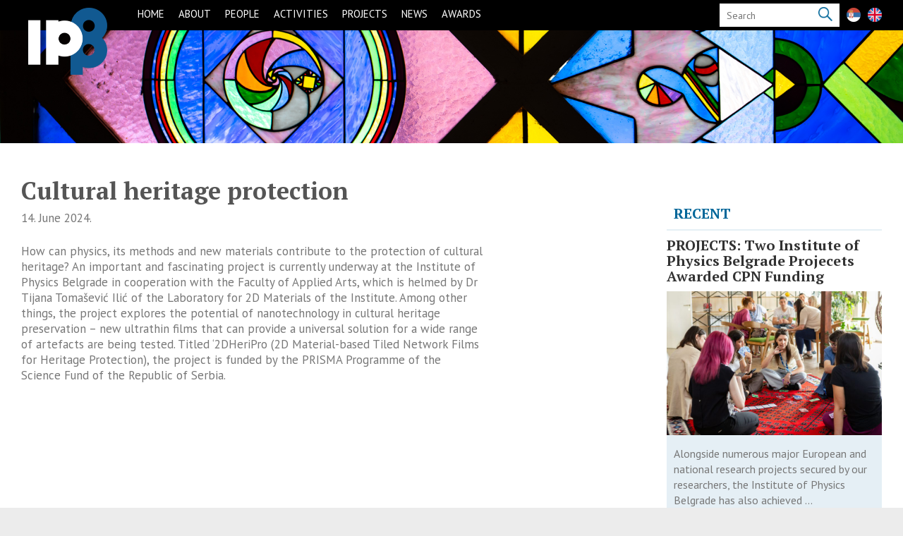

--- FILE ---
content_type: text/html; charset=UTF-8
request_url: https://www.ipb.ac.rs/en/news/a-glance-at-physics-cultural-heritage-protection%EF%BF%BC/
body_size: 15398
content:
<!DOCTYPE html>
<!--[if IE 7]>
<html class="ie ie7" lang="en-GB">
<![endif]-->
<!--[if IE 8]>
<html class="ie ie8" lang="en-GB">
<![endif]-->
<!--[if !(IE 7) | !(IE 8) ]><!-->
<html lang="en-GB">
<!--<![endif]-->
<head>

    <meta charset="UTF-8" />
<meta name="viewport" content="width=device-width">
<link rel="profile" href="http://gmpg.org/xfn/11" />
<link rel="pingback" href="https://www.ipb.ac.rs/xmlrpc.php" />
    <meta name='robots' content='index, follow, max-image-preview:large, max-snippet:-1, max-video-preview:-1' />
<link rel="alternate" href="https://www.ipb.ac.rs/vesti/pogled-u-fiziku-zastita-kulturne-bastine/" hreflang="sr" />
<link rel="alternate" href="https://www.ipb.ac.rs/en/news/a-glance-at-physics-cultural-heritage-protection%ef%bf%bc/" hreflang="en" />

	<!-- This site is optimized with the Yoast SEO plugin v19.10 - https://yoast.com/wordpress/plugins/seo/ -->
	<title>A GLANCE AT PHYSICS: Cultural heritage protection￼ - IPB</title>
	<link rel="canonical" href="https://www.ipb.ac.rs/en/news/a-glance-at-physics-cultural-heritage-protection￼/" />
	<meta property="og:locale" content="en_GB" />
	<meta property="og:locale:alternate" content="sr_RS" />
	<meta property="og:type" content="article" />
	<meta property="og:title" content="A GLANCE AT PHYSICS: Cultural heritage protection￼ - IPB" />
	<meta property="og:description" content="How can physics, its methods and new materials contribute to the protection of cultural heritage? An important and fascinating project is currently underway at the Institute of Physics Belgrade in cooperation with the Faculty of Applied Arts, which is helmed&hellip;" />
	<meta property="og:url" content="https://www.ipb.ac.rs/en/news/a-glance-at-physics-cultural-heritage-protection￼/" />
	<meta property="og:site_name" content="IPB" />
	<meta property="article:published_time" content="2024-06-14T09:38:00+00:00" />
	<meta property="article:modified_time" content="2024-07-04T09:40:05+00:00" />
	<meta property="og:image" content="https://www.ipb.ac.rs/wp-content/uploads/2024/06/Tijana-Tomasevic-Ilic.jpg" />
	<meta property="og:image:width" content="1460" />
	<meta property="og:image:height" content="840" />
	<meta property="og:image:type" content="image/jpeg" />
	<meta name="author" content="admin" />
	<meta name="twitter:card" content="summary_large_image" />
	<meta name="twitter:label1" content="Written by" />
	<meta name="twitter:data1" content="admin" />
	<meta name="twitter:label2" content="Estimated reading time" />
	<meta name="twitter:data2" content="1 minute" />
	<script type="application/ld+json" class="yoast-schema-graph">{"@context":"https://schema.org","@graph":[{"@type":"WebPage","@id":"https://www.ipb.ac.rs/en/news/a-glance-at-physics-cultural-heritage-protection%ef%bf%bc/","url":"https://www.ipb.ac.rs/en/news/a-glance-at-physics-cultural-heritage-protection%ef%bf%bc/","name":"A GLANCE AT PHYSICS: Cultural heritage protection￼ - IPB","isPartOf":{"@id":"https://www.ipb.ac.rs/en/home-en/#website"},"primaryImageOfPage":{"@id":"https://www.ipb.ac.rs/en/news/a-glance-at-physics-cultural-heritage-protection%ef%bf%bc/#primaryimage"},"image":{"@id":"https://www.ipb.ac.rs/en/news/a-glance-at-physics-cultural-heritage-protection%ef%bf%bc/#primaryimage"},"thumbnailUrl":"https://www.ipb.ac.rs/wp-content/uploads/2024/06/Tijana-Tomasevic-Ilic.jpg","datePublished":"2024-06-14T09:38:00+00:00","dateModified":"2024-07-04T09:40:05+00:00","author":{"@id":"https://www.ipb.ac.rs/en/home-en/#/schema/person/015a5bf09dbceb6b43d7d77b807c8451"},"breadcrumb":{"@id":"https://www.ipb.ac.rs/en/news/a-glance-at-physics-cultural-heritage-protection%ef%bf%bc/#breadcrumb"},"inLanguage":"en-GB","potentialAction":[{"@type":"ReadAction","target":["https://www.ipb.ac.rs/en/news/a-glance-at-physics-cultural-heritage-protection%ef%bf%bc/"]}]},{"@type":"ImageObject","inLanguage":"en-GB","@id":"https://www.ipb.ac.rs/en/news/a-glance-at-physics-cultural-heritage-protection%ef%bf%bc/#primaryimage","url":"https://www.ipb.ac.rs/wp-content/uploads/2024/06/Tijana-Tomasevic-Ilic.jpg","contentUrl":"https://www.ipb.ac.rs/wp-content/uploads/2024/06/Tijana-Tomasevic-Ilic.jpg","width":1460,"height":840},{"@type":"BreadcrumbList","@id":"https://www.ipb.ac.rs/en/news/a-glance-at-physics-cultural-heritage-protection%ef%bf%bc/#breadcrumb","itemListElement":[{"@type":"ListItem","position":1,"name":"Почетна","item":"https://www.ipb.ac.rs/en/home-en/"},{"@type":"ListItem","position":2,"name":"A GLANCE AT PHYSICS: Cultural heritage protection￼"}]},{"@type":"WebSite","@id":"https://www.ipb.ac.rs/en/home-en/#website","url":"https://www.ipb.ac.rs/en/home-en/","name":"IPB","description":"INSTITUTE OF PHYSICS BELGRADE","potentialAction":[{"@type":"SearchAction","target":{"@type":"EntryPoint","urlTemplate":"https://www.ipb.ac.rs/en/home-en/?s={search_term_string}"},"query-input":"required name=search_term_string"}],"inLanguage":"en-GB"},{"@type":"Person","@id":"https://www.ipb.ac.rs/en/home-en/#/schema/person/015a5bf09dbceb6b43d7d77b807c8451","name":"admin","image":{"@type":"ImageObject","inLanguage":"en-GB","@id":"https://www.ipb.ac.rs/en/home-en/#/schema/person/image/","url":"https://secure.gravatar.com/avatar/4b84a260a1e0e7e1572c6e639ea23edf?s=96&d=mm&r=g","contentUrl":"https://secure.gravatar.com/avatar/4b84a260a1e0e7e1572c6e639ea23edf?s=96&d=mm&r=g","caption":"admin"},"url":"https://www.ipb.ac.rs/en/author/admin/"}]}</script>
	<!-- / Yoast SEO plugin. -->


<link rel='dns-prefetch' href='//fonts.googleapis.com' />
<link rel="alternate" type="application/rss+xml" title="IPB &raquo; Feed" href="https://www.ipb.ac.rs/en/feed/" />
<link rel="alternate" type="application/rss+xml" title="IPB &raquo; Comments Feed" href="https://www.ipb.ac.rs/en/comments/feed/" />
<link rel='stylesheet' id='pt-cv-public-style-css'  href='https://www.ipb.ac.rs/wp-content/plugins/content-views-query-and-display-post-page/public/assets/css/cv.css?ver=2.5.0.1' type='text/css' media='all' />
<link rel='stylesheet' id='wp-block-library-css'  href='https://www.ipb.ac.rs/wp-includes/css/dist/block-library/style.min.css?ver=6.0.11' type='text/css' media='all' />
<link rel='stylesheet' id='Connections_Directory/Block/Carousel/Style-css'  href='//www.ipb.ac.rs/wp-content/plugins/connections/assets/dist/block/carousel/style.css?ver=1669640020' type='text/css' media='all' />
<link rel='stylesheet' id='Connections_Directory/Block/Team/Style-css'  href='//www.ipb.ac.rs/wp-content/plugins/connections/assets/dist/block/team/style.css?ver=1669640020' type='text/css' media='all' />
<style id='global-styles-inline-css' type='text/css'>
body{--wp--preset--color--black: #000000;--wp--preset--color--cyan-bluish-gray: #abb8c3;--wp--preset--color--white: #ffffff;--wp--preset--color--pale-pink: #f78da7;--wp--preset--color--vivid-red: #cf2e2e;--wp--preset--color--luminous-vivid-orange: #ff6900;--wp--preset--color--luminous-vivid-amber: #fcb900;--wp--preset--color--light-green-cyan: #7bdcb5;--wp--preset--color--vivid-green-cyan: #00d084;--wp--preset--color--pale-cyan-blue: #8ed1fc;--wp--preset--color--vivid-cyan-blue: #0693e3;--wp--preset--color--vivid-purple: #9b51e0;--wp--preset--gradient--vivid-cyan-blue-to-vivid-purple: linear-gradient(135deg,rgba(6,147,227,1) 0%,rgb(155,81,224) 100%);--wp--preset--gradient--light-green-cyan-to-vivid-green-cyan: linear-gradient(135deg,rgb(122,220,180) 0%,rgb(0,208,130) 100%);--wp--preset--gradient--luminous-vivid-amber-to-luminous-vivid-orange: linear-gradient(135deg,rgba(252,185,0,1) 0%,rgba(255,105,0,1) 100%);--wp--preset--gradient--luminous-vivid-orange-to-vivid-red: linear-gradient(135deg,rgba(255,105,0,1) 0%,rgb(207,46,46) 100%);--wp--preset--gradient--very-light-gray-to-cyan-bluish-gray: linear-gradient(135deg,rgb(238,238,238) 0%,rgb(169,184,195) 100%);--wp--preset--gradient--cool-to-warm-spectrum: linear-gradient(135deg,rgb(74,234,220) 0%,rgb(151,120,209) 20%,rgb(207,42,186) 40%,rgb(238,44,130) 60%,rgb(251,105,98) 80%,rgb(254,248,76) 100%);--wp--preset--gradient--blush-light-purple: linear-gradient(135deg,rgb(255,206,236) 0%,rgb(152,150,240) 100%);--wp--preset--gradient--blush-bordeaux: linear-gradient(135deg,rgb(254,205,165) 0%,rgb(254,45,45) 50%,rgb(107,0,62) 100%);--wp--preset--gradient--luminous-dusk: linear-gradient(135deg,rgb(255,203,112) 0%,rgb(199,81,192) 50%,rgb(65,88,208) 100%);--wp--preset--gradient--pale-ocean: linear-gradient(135deg,rgb(255,245,203) 0%,rgb(182,227,212) 50%,rgb(51,167,181) 100%);--wp--preset--gradient--electric-grass: linear-gradient(135deg,rgb(202,248,128) 0%,rgb(113,206,126) 100%);--wp--preset--gradient--midnight: linear-gradient(135deg,rgb(2,3,129) 0%,rgb(40,116,252) 100%);--wp--preset--duotone--dark-grayscale: url('#wp-duotone-dark-grayscale');--wp--preset--duotone--grayscale: url('#wp-duotone-grayscale');--wp--preset--duotone--purple-yellow: url('#wp-duotone-purple-yellow');--wp--preset--duotone--blue-red: url('#wp-duotone-blue-red');--wp--preset--duotone--midnight: url('#wp-duotone-midnight');--wp--preset--duotone--magenta-yellow: url('#wp-duotone-magenta-yellow');--wp--preset--duotone--purple-green: url('#wp-duotone-purple-green');--wp--preset--duotone--blue-orange: url('#wp-duotone-blue-orange');--wp--preset--font-size--small: 13px;--wp--preset--font-size--medium: 20px;--wp--preset--font-size--large: 36px;--wp--preset--font-size--x-large: 42px;}.has-black-color{color: var(--wp--preset--color--black) !important;}.has-cyan-bluish-gray-color{color: var(--wp--preset--color--cyan-bluish-gray) !important;}.has-white-color{color: var(--wp--preset--color--white) !important;}.has-pale-pink-color{color: var(--wp--preset--color--pale-pink) !important;}.has-vivid-red-color{color: var(--wp--preset--color--vivid-red) !important;}.has-luminous-vivid-orange-color{color: var(--wp--preset--color--luminous-vivid-orange) !important;}.has-luminous-vivid-amber-color{color: var(--wp--preset--color--luminous-vivid-amber) !important;}.has-light-green-cyan-color{color: var(--wp--preset--color--light-green-cyan) !important;}.has-vivid-green-cyan-color{color: var(--wp--preset--color--vivid-green-cyan) !important;}.has-pale-cyan-blue-color{color: var(--wp--preset--color--pale-cyan-blue) !important;}.has-vivid-cyan-blue-color{color: var(--wp--preset--color--vivid-cyan-blue) !important;}.has-vivid-purple-color{color: var(--wp--preset--color--vivid-purple) !important;}.has-black-background-color{background-color: var(--wp--preset--color--black) !important;}.has-cyan-bluish-gray-background-color{background-color: var(--wp--preset--color--cyan-bluish-gray) !important;}.has-white-background-color{background-color: var(--wp--preset--color--white) !important;}.has-pale-pink-background-color{background-color: var(--wp--preset--color--pale-pink) !important;}.has-vivid-red-background-color{background-color: var(--wp--preset--color--vivid-red) !important;}.has-luminous-vivid-orange-background-color{background-color: var(--wp--preset--color--luminous-vivid-orange) !important;}.has-luminous-vivid-amber-background-color{background-color: var(--wp--preset--color--luminous-vivid-amber) !important;}.has-light-green-cyan-background-color{background-color: var(--wp--preset--color--light-green-cyan) !important;}.has-vivid-green-cyan-background-color{background-color: var(--wp--preset--color--vivid-green-cyan) !important;}.has-pale-cyan-blue-background-color{background-color: var(--wp--preset--color--pale-cyan-blue) !important;}.has-vivid-cyan-blue-background-color{background-color: var(--wp--preset--color--vivid-cyan-blue) !important;}.has-vivid-purple-background-color{background-color: var(--wp--preset--color--vivid-purple) !important;}.has-black-border-color{border-color: var(--wp--preset--color--black) !important;}.has-cyan-bluish-gray-border-color{border-color: var(--wp--preset--color--cyan-bluish-gray) !important;}.has-white-border-color{border-color: var(--wp--preset--color--white) !important;}.has-pale-pink-border-color{border-color: var(--wp--preset--color--pale-pink) !important;}.has-vivid-red-border-color{border-color: var(--wp--preset--color--vivid-red) !important;}.has-luminous-vivid-orange-border-color{border-color: var(--wp--preset--color--luminous-vivid-orange) !important;}.has-luminous-vivid-amber-border-color{border-color: var(--wp--preset--color--luminous-vivid-amber) !important;}.has-light-green-cyan-border-color{border-color: var(--wp--preset--color--light-green-cyan) !important;}.has-vivid-green-cyan-border-color{border-color: var(--wp--preset--color--vivid-green-cyan) !important;}.has-pale-cyan-blue-border-color{border-color: var(--wp--preset--color--pale-cyan-blue) !important;}.has-vivid-cyan-blue-border-color{border-color: var(--wp--preset--color--vivid-cyan-blue) !important;}.has-vivid-purple-border-color{border-color: var(--wp--preset--color--vivid-purple) !important;}.has-vivid-cyan-blue-to-vivid-purple-gradient-background{background: var(--wp--preset--gradient--vivid-cyan-blue-to-vivid-purple) !important;}.has-light-green-cyan-to-vivid-green-cyan-gradient-background{background: var(--wp--preset--gradient--light-green-cyan-to-vivid-green-cyan) !important;}.has-luminous-vivid-amber-to-luminous-vivid-orange-gradient-background{background: var(--wp--preset--gradient--luminous-vivid-amber-to-luminous-vivid-orange) !important;}.has-luminous-vivid-orange-to-vivid-red-gradient-background{background: var(--wp--preset--gradient--luminous-vivid-orange-to-vivid-red) !important;}.has-very-light-gray-to-cyan-bluish-gray-gradient-background{background: var(--wp--preset--gradient--very-light-gray-to-cyan-bluish-gray) !important;}.has-cool-to-warm-spectrum-gradient-background{background: var(--wp--preset--gradient--cool-to-warm-spectrum) !important;}.has-blush-light-purple-gradient-background{background: var(--wp--preset--gradient--blush-light-purple) !important;}.has-blush-bordeaux-gradient-background{background: var(--wp--preset--gradient--blush-bordeaux) !important;}.has-luminous-dusk-gradient-background{background: var(--wp--preset--gradient--luminous-dusk) !important;}.has-pale-ocean-gradient-background{background: var(--wp--preset--gradient--pale-ocean) !important;}.has-electric-grass-gradient-background{background: var(--wp--preset--gradient--electric-grass) !important;}.has-midnight-gradient-background{background: var(--wp--preset--gradient--midnight) !important;}.has-small-font-size{font-size: var(--wp--preset--font-size--small) !important;}.has-medium-font-size{font-size: var(--wp--preset--font-size--medium) !important;}.has-large-font-size{font-size: var(--wp--preset--font-size--large) !important;}.has-x-large-font-size{font-size: var(--wp--preset--font-size--x-large) !important;}
</style>
<link rel='stylesheet' id='lvca-animate-styles-css'  href='https://www.ipb.ac.rs/wp-content/plugins/addons-for-visual-composer/assets/css/animate.css?ver=2.9.3' type='text/css' media='all' />
<link rel='stylesheet' id='lvca-frontend-styles-css'  href='https://www.ipb.ac.rs/wp-content/plugins/addons-for-visual-composer/assets/css/lvca-frontend.css?ver=2.9.3' type='text/css' media='all' />
<link rel='stylesheet' id='lvca-icomoon-styles-css'  href='https://www.ipb.ac.rs/wp-content/plugins/addons-for-visual-composer/assets/css/icomoon.css?ver=2.9.3' type='text/css' media='all' />
<link rel='stylesheet' id='image-hover-effects-css-css'  href='https://www.ipb.ac.rs/wp-content/plugins/mega-addons-for-visual-composer/css/ihover.css?ver=6.0.11' type='text/css' media='all' />
<link rel='stylesheet' id='style-css-css'  href='https://www.ipb.ac.rs/wp-content/plugins/mega-addons-for-visual-composer/css/style.css?ver=6.0.11' type='text/css' media='all' />
<link rel='stylesheet' id='font-awesome-latest-css'  href='https://www.ipb.ac.rs/wp-content/plugins/mega-addons-for-visual-composer/css/font-awesome/css/all.css?ver=6.0.11' type='text/css' media='all' />
<link rel='stylesheet' id='wp-pagenavi-css'  href='https://www.ipb.ac.rs/wp-content/plugins/wp-pagenavi/pagenavi-css.css?ver=2.70' type='text/css' media='all' />
<link rel='stylesheet' id='lvca-accordion-css'  href='https://www.ipb.ac.rs/wp-content/plugins/addons-for-visual-composer/includes/addons/accordion/css/style.css?ver=2.9.3' type='text/css' media='all' />
<link rel='stylesheet' id='lvca-slick-css'  href='https://www.ipb.ac.rs/wp-content/plugins/addons-for-visual-composer/assets/css/slick.css?ver=2.9.3' type='text/css' media='all' />
<link rel='stylesheet' id='lvca-carousel-css'  href='https://www.ipb.ac.rs/wp-content/plugins/addons-for-visual-composer/includes/addons/carousel/css/style.css?ver=2.9.3' type='text/css' media='all' />
<link rel='stylesheet' id='lvca-clients-css'  href='https://www.ipb.ac.rs/wp-content/plugins/addons-for-visual-composer/includes/addons/clients/css/style.css?ver=2.9.3' type='text/css' media='all' />
<link rel='stylesheet' id='lvca-heading-css'  href='https://www.ipb.ac.rs/wp-content/plugins/addons-for-visual-composer/includes/addons/heading/css/style.css?ver=2.9.3' type='text/css' media='all' />
<link rel='stylesheet' id='lvca-odometers-css'  href='https://www.ipb.ac.rs/wp-content/plugins/addons-for-visual-composer/includes/addons/odometers/css/style.css?ver=2.9.3' type='text/css' media='all' />
<link rel='stylesheet' id='lvca-piecharts-css'  href='https://www.ipb.ac.rs/wp-content/plugins/addons-for-visual-composer/includes/addons/piecharts/css/style.css?ver=2.9.3' type='text/css' media='all' />
<link rel='stylesheet' id='lvca-posts-carousel-css'  href='https://www.ipb.ac.rs/wp-content/plugins/addons-for-visual-composer/includes/addons/posts-carousel/css/style.css?ver=2.9.3' type='text/css' media='all' />
<link rel='stylesheet' id='lvca-pricing-table-css'  href='https://www.ipb.ac.rs/wp-content/plugins/addons-for-visual-composer/includes/addons/pricing-table/css/style.css?ver=2.9.3' type='text/css' media='all' />
<link rel='stylesheet' id='lvca-services-css'  href='https://www.ipb.ac.rs/wp-content/plugins/addons-for-visual-composer/includes/addons/services/css/style.css?ver=2.9.3' type='text/css' media='all' />
<link rel='stylesheet' id='lvca-stats-bar-css'  href='https://www.ipb.ac.rs/wp-content/plugins/addons-for-visual-composer/includes/addons/stats-bar/css/style.css?ver=2.9.3' type='text/css' media='all' />
<link rel='stylesheet' id='lvca-tabs-css'  href='https://www.ipb.ac.rs/wp-content/plugins/addons-for-visual-composer/includes/addons/tabs/css/style.css?ver=2.9.3' type='text/css' media='all' />
<link rel='stylesheet' id='lvca-team-members-css'  href='https://www.ipb.ac.rs/wp-content/plugins/addons-for-visual-composer/includes/addons/team/css/style.css?ver=2.9.3' type='text/css' media='all' />
<link rel='stylesheet' id='lvca-testimonials-css'  href='https://www.ipb.ac.rs/wp-content/plugins/addons-for-visual-composer/includes/addons/testimonials/css/style.css?ver=2.9.3' type='text/css' media='all' />
<link rel='stylesheet' id='lvca-flexslider-css'  href='https://www.ipb.ac.rs/wp-content/plugins/addons-for-visual-composer/assets/css/flexslider.css?ver=2.9.3' type='text/css' media='all' />
<link rel='stylesheet' id='lvca-testimonials-slider-css'  href='https://www.ipb.ac.rs/wp-content/plugins/addons-for-visual-composer/includes/addons/testimonials-slider/css/style.css?ver=2.9.3' type='text/css' media='all' />
<link rel='stylesheet' id='lvca-portfolio-css'  href='https://www.ipb.ac.rs/wp-content/plugins/addons-for-visual-composer/includes/addons/portfolio/css/style.css?ver=2.9.3' type='text/css' media='all' />
<link rel='stylesheet' id='chld_thm_cfg_parent-css'  href='https://www.ipb.ac.rs/wp-content/themes/interface-pro/style.css?ver=6.0.11' type='text/css' media='all' />
<link rel='stylesheet' id='interface_style-css'  href='https://www.ipb.ac.rs/wp-content/themes/interface-pro-child/style.css?ver=3.0.4.1648821818' type='text/css' media='all' />
<link rel='stylesheet' id='interface-font-awesome-css'  href='https://www.ipb.ac.rs/wp-content/themes/interface-pro/font-awesome/css/font-awesome.css?ver=6.0.11' type='text/css' media='all' />
<link rel='stylesheet' id='interface-responsive-css'  href='https://www.ipb.ac.rs/wp-content/themes/interface-pro/css/responsive.css?ver=6.0.11' type='text/css' media='all' />
<link rel='stylesheet' id='jquery_fancybox_style-css'  href='https://www.ipb.ac.rs/wp-content/themes/interface-pro/css/fancybox.css?ver=6.0.11' type='text/css' media='all' />
<link rel='stylesheet' id='chld_thm_cfg_separate-css'  href='https://www.ipb.ac.rs/wp-content/themes/interface-pro-child/ctc-style.css?ver=3.0.4.1648821818' type='text/css' media='all' />
<link rel='stylesheet' id='slick.css-css'  href='https://www.ipb.ac.rs/wp-content/themes/interface-pro-child/css/slick.css?ver=3.0.4.1648821818' type='text/css' media='all' />
<link rel='stylesheet' id='magnific-popup.css-css'  href='https://www.ipb.ac.rs/wp-content/themes/interface-pro-child/css/magnific-popup.css?ver=3.0.4.1648821818' type='text/css' media='all' />
<link rel='stylesheet' id='interface_google_font-css'  href='//fonts.googleapis.com/css?family=PT+Sans%3A400%2C700italic%2C700%2C400italic&#038;ver=6.0.11' type='text/css' media='all' />
<link rel='stylesheet' id='cn-public-css'  href='//www.ipb.ac.rs/wp-content/plugins/connections/assets/dist/frontend/style.css?ver=10.4.33-1669640020' type='text/css' media='all' />
<link rel='stylesheet' id='cnt-profile-css'  href='//www.ipb.ac.rs/wp-content/plugins/connections/templates/profile/profile.css?ver=3.0' type='text/css' media='all' />
<link rel='stylesheet' id='cn-brandicons-css'  href='//www.ipb.ac.rs/wp-content/plugins/connections/assets/vendor/icomoon-brands/style.css?ver=10.4.33' type='text/css' media='all' />
<link rel='stylesheet' id='cn-chosen-css'  href='//www.ipb.ac.rs/wp-content/plugins/connections/assets/vendor/chosen/chosen.min.css?ver=1.8.7' type='text/css' media='all' />
<script type='text/javascript' src='https://www.ipb.ac.rs/wp-includes/js/jquery/jquery.min.js?ver=3.6.0' id='jquery-core-js'></script>
<script type='text/javascript' src='https://www.ipb.ac.rs/wp-includes/js/jquery/jquery-migrate.min.js?ver=3.3.2' id='jquery-migrate-js'></script>
<script type='text/javascript' src='https://www.ipb.ac.rs/wp-content/plugins/addons-for-visual-composer/assets/js/jquery.waypoints.min.js?ver=2.9.3' id='lvca-waypoints-js'></script>
<script type='text/javascript' id='lvca-frontend-scripts-js-extra'>
/* <![CDATA[ */
var lvca_settings = {"mobile_width":"780","custom_css":""};
/* ]]> */
</script>
<script type='text/javascript' src='https://www.ipb.ac.rs/wp-content/plugins/addons-for-visual-composer/assets/js/lvca-frontend.min.js?ver=2.9.3' id='lvca-frontend-scripts-js'></script>
<script type='text/javascript' src='https://www.ipb.ac.rs/wp-content/plugins/addons-for-visual-composer/includes/addons/accordion/js/accordion.min.js?ver=2.9.3' id='lvca-accordion-js'></script>
<script type='text/javascript' src='https://www.ipb.ac.rs/wp-content/plugins/addons-for-visual-composer/assets/js/slick.min.js?ver=2.9.3' id='lvca-slick-carousel-js'></script>
<script type='text/javascript' src='https://www.ipb.ac.rs/wp-content/plugins/addons-for-visual-composer/assets/js/jquery.stats.min.js?ver=2.9.3' id='lvca-stats-js'></script>
<script type='text/javascript' src='https://www.ipb.ac.rs/wp-content/plugins/addons-for-visual-composer/includes/addons/odometers/js/odometer.min.js?ver=2.9.3' id='lvca-odometers-js'></script>
<script type='text/javascript' src='https://www.ipb.ac.rs/wp-content/plugins/addons-for-visual-composer/includes/addons/piecharts/js/piechart.min.js?ver=2.9.3' id='lvca-piecharts-js'></script>
<script type='text/javascript' src='https://www.ipb.ac.rs/wp-content/plugins/addons-for-visual-composer/includes/addons/posts-carousel/js/posts-carousel.min.js?ver=2.9.3' id='lvca-post-carousel-js'></script>
<script type='text/javascript' src='https://www.ipb.ac.rs/wp-content/plugins/addons-for-visual-composer/includes/addons/spacer/js/spacer.min.js?ver=2.9.3' id='lvca-spacer-js'></script>
<script type='text/javascript' src='https://www.ipb.ac.rs/wp-content/plugins/addons-for-visual-composer/includes/addons/services/js/services.min.js?ver=2.9.3' id='lvca-services-js'></script>
<script type='text/javascript' src='https://www.ipb.ac.rs/wp-content/plugins/addons-for-visual-composer/includes/addons/stats-bar/js/stats-bar.min.js?ver=2.9.3' id='lvca-stats-bar-js'></script>
<script type='text/javascript' src='https://www.ipb.ac.rs/wp-content/plugins/addons-for-visual-composer/includes/addons/tabs/js/tabs.min.js?ver=2.9.3' id='lvca-tabs-js'></script>
<script type='text/javascript' src='https://www.ipb.ac.rs/wp-content/plugins/addons-for-visual-composer/assets/js/jquery.flexslider.min.js?ver=2.9.3' id='lvca-flexslider-js'></script>
<script type='text/javascript' src='https://www.ipb.ac.rs/wp-content/plugins/addons-for-visual-composer/includes/addons/testimonials-slider/js/testimonials.min.js?ver=2.9.3' id='lvca-testimonials-slider-js'></script>
<script type='text/javascript' src='https://www.ipb.ac.rs/wp-content/plugins/addons-for-visual-composer/assets/js/isotope.pkgd.min.js?ver=2.9.3' id='lvca-isotope-js'></script>
<script type='text/javascript' src='https://www.ipb.ac.rs/wp-content/plugins/addons-for-visual-composer/assets/js/imagesloaded.pkgd.min.js?ver=2.9.3' id='lvca-imagesloaded-js'></script>
<script type='text/javascript' src='https://www.ipb.ac.rs/wp-content/plugins/addons-for-visual-composer/includes/addons/portfolio/js/portfolio.min.js?ver=2.9.3' id='lvca-portfolio-js'></script>
<script type='text/javascript' src='https://www.ipb.ac.rs/wp-content/themes/interface-pro-child/js/slick.min.js?ver=1.0.0' id='slick-js'></script>
<script type='text/javascript' src='https://www.ipb.ac.rs/wp-content/themes/interface-pro-child/js/jquery.magnific-popup.js?ver=1.1.0' id='magnific-popup-js'></script>
<script type='text/javascript' src='https://www.ipb.ac.rs/wp-content/themes/interface-pro-child/js/custom.js?ver=1.0.0' id='custom-js'></script>
<!--[if lt IE 9]>
<script type='text/javascript' src='https://www.ipb.ac.rs/wp-content/themes/interface-pro/js/html5.min.js?ver=3.7.3' id='html5-js'></script>
<![endif]-->
<script type='text/javascript' src='https://www.ipb.ac.rs/wp-content/themes/interface-pro/js/backtotop.js?ver=6.0.11' id='backtotop-js'></script>
<script type='text/javascript' src='https://www.ipb.ac.rs/wp-content/themes/interface-pro/js/scripts.js?ver=6.0.11' id='scripts-js'></script>
<script type='text/javascript' src='https://www.ipb.ac.rs/wp-content/themes/interface-pro/js/jquery.custom.js?ver=6.0.11' id='jquery_custom-js'></script>
<script type='text/javascript' src='https://www.ipb.ac.rs/wp-content/themes/interface-pro/js/jquery.easing.1.3.js?ver=1' id='easing-js'></script>
<script type='text/javascript' src='https://www.ipb.ac.rs/wp-content/themes/interface-pro/js/jquery.quicksand.js?ver=1' id='quicksand-js'></script>
<link rel="https://api.w.org/" href="https://www.ipb.ac.rs/wp-json/" /><link rel="alternate" type="application/json" href="https://www.ipb.ac.rs/wp-json/wp/v2/posts/15192" /><link rel="EditURI" type="application/rsd+xml" title="RSD" href="https://www.ipb.ac.rs/xmlrpc.php?rsd" />
<link rel="wlwmanifest" type="application/wlwmanifest+xml" href="https://www.ipb.ac.rs/wp-includes/wlwmanifest.xml" /> 
<meta name="generator" content="WordPress 6.0.11" />
<link rel='shortlink' href='https://www.ipb.ac.rs/?p=15192' />
<link rel="alternate" type="application/json+oembed" href="https://www.ipb.ac.rs/wp-json/oembed/1.0/embed?url=https%3A%2F%2Fwww.ipb.ac.rs%2Fen%2Fnews%2Fa-glance-at-physics-cultural-heritage-protection%25ef%25bf%25bc%2F" />
<link rel="alternate" type="text/xml+oembed" href="https://www.ipb.ac.rs/wp-json/oembed/1.0/embed?url=https%3A%2F%2Fwww.ipb.ac.rs%2Fen%2Fnews%2Fa-glance-at-physics-cultural-heritage-protection%25ef%25bf%25bc%2F&#038;format=xml" />
        <script type="text/javascript">
            (function () {
                window.lvca_fs = {can_use_premium_code: false};
            })();
        </script>
        <!-- IPB Custom CSS Styles -->
<style type="text/css" media="screen">
#site-title a img {
    width: 320px;
}
.post-featured-image {
    float: left;
    margin-right: 14px;
}

.pt-cv-wrapper .btn-success {
    display: none;
}
</style>
        <style type="text/css">
.search-toggle, #search-box {
	display: none;
}
.hgroup-right {
	padding-right: 0;
}
</style>
                <style type="text/css">
 
 /* Site Title, Navigation and links */
.info-bar .info ul li:before,
a,
#site-title a span,
#site-title a:hover,
#site-title a:focus,
#site-title a:active,
#access a:hover,
#access ul li.current-menu-item a,
#access ul li.current_page_ancestor a,
#access ul li.current-menu-ancestor a,
#access ul li.current_page_item a,
#access ul li:hover > a,
#access ul li ul li a:hover,
#access ul li ul li:hover > a,
#access ul li.current-menu-item ul li a:hover,
.search-toggle:hover,
.hgroup-right .active,
#content ul a:hover,
#content ol a:hover,
#content .gal-filter li.active a,
.entry-title a:hover,
.entry-title a:focus,
.entry-title a:active,
.entry-meta a:hover,
.entry-meta .cat-links a:hover,
.custom-gallery-title a:hover,
.widget ul li a:hover,
.widget-title a:hover,
.widget_tag_cloud a:hover,
#colophon .widget ul li a:hover,
#site-generator .copyright a:hover,
.woocommerce .star-rating,
.woocommerce .star-rating:before {
 color:#006699;
}
#access ul li ul {
 border-color: #006699;
 }
::selection {
	background: #006699;
	color: #fff;
}
::-moz-selection {
	background: #006699;
	color: #fff;
}
  /* Buttons, Custom Tag Cloud, Paginations and Borders */
input[type="reset"],
input[type="button"],
input[type="submit"],
a.readmore,
.widget_custom-tagcloud a:hover,
#wp_page_numbers ul li a:hover,
#wp_page_numbers ul li.active_page a,
.wp-pagenavi .current,
.wp-pagenavi a:hover,
ul.default-wp-page li a:hover,
.pagination span,
.call-to-action,
.back-to-top a:hover,
div.bbp-submit-wrapper button,
.woocommerce #respond input#submit,
.woocommerce a.button,
.woocommerce button.button,
.woocommerce input.button,
.woocommerce #respond input#submit.alt,
.woocommerce a.button.alt,
.woocommerce button.button.alt,
.woocommerce input.button.alt,
.woocommerce-cart .wc-proceed-to-checkout a.checkout-button,
.woocommerce input.button:disabled,
.woocommerce input.button:disabled[disabled],
.woocommerce input.button:disabled:hover,
.woocommerce input.button:disabled[disabled]:hover,
.woocommerce span.onsale,
.woocommerce .widget_price_filter .ui-slider .ui-slider-range,
.woocommerce .widget_price_filter .ui-slider .ui-slider-handle {
 background-color: #006699;
}
.tag-links a:hover {
 background-color:#006699;
	color: #fff;
}
.tag-links a:hover:before {
 border-color: transparent #006699 transparent transparent;
}
.service-item .service-icon, .widget_promotional_bar, blockquote {
 border-color: #006699;
}
   		/* Featured Slider, Slogan and Page Title */
.slogan-wrap, .page-title-wrap, #controllers a:hover, #controllers a.active {
 background-color: #006699;
}
.featured-text .featured-title {
 background-color:#006699;
	opacity: 0.9;
	-moz-opacity: 0.9;
	filter: alpha(opacity=90);
}
#controllers a {
 border-color: #006699;
}
#controllers a:hover, #controllers a.active {
 color: #006699;
}
  
           #colophon .info-bar {
 background-color:#262626;
}
    /* Site Generator */
#site-generator {
 background-color:#262626;
}
      /* Content */
body,
input,
textarea,
select,
.widget_promotional_bar .promotional-text span,
#colophon .info-bar .info ul li,
#bbpress-forums,
#bbpress-forums ul.bbp-lead-topic,
#bbpress-forums ul.bbp-topics,
#bbpress-forums ul.bbp-forums,
#bbpress-forums ul.bbp-replies,
#bbpress-forums ul.bbp-search-results,
div.bbp-breadcrumb,
div.bbp-topic-tags {
 font-size: 17px;
}
    /* Buttons */
input[type="reset"],
input[type="button"],
input[type="submit"],
.call-to-action,
div.bbp-search-form input,
div.bbp-search-form button,
#bbpress-forums button {
 font-size: 16px;
}
      /* Navigation */
#access a {
 font-size: 16px;
}
    /* Navigation Child */
#access ul li ul li a {
 font-size: 15px;
}
              /* Post Title */
.page-title, .entry-title {
 font-size: 28px;
}
        /* Site Title */
#site-title a {
 color: #999999;
}
    /* Navigation */
#access a, #access ul li ul li a, #access ul li.current-menu-item ul li a, #access ul li ul li.current-menu-item a, #access ul li.current_page_ancestor ul li a, #access ul li.current-menu-ancestor ul li a, #access ul li.current_page_item ul li a, .menu-toggle, .search-toggle {
 color: #ffffff;
}
      /* All Headings/Titles */
h1, h2, h3, h4, h5, h6, #content .service-item .service-title, .widget_promotional_bar .promotional-text, #content .widget-title, #content .widget-title a, .custom-gallery-title, .custom-gallery-title a, .entry-title, .entry-title a, .entry-meta .cat-links, .entry-meta .cat-links a {
 color: #555555;
}
      /* Sidebar Content */
#secondary, #secondary .widget ul li a, .widget_search input.s, .widget_custom-tagcloud a {
 color: #000000;
}
         </style>
        <meta name="generator" content="Powered by WPBakery Page Builder - drag and drop page builder for WordPress."/>
<meta name="generator" content="Powered by Slider Revolution 6.5.19 - responsive, Mobile-Friendly Slider Plugin for WordPress with comfortable drag and drop interface." />
<link rel="icon" href="https://www.ipb.ac.rs/wp-content/uploads/2017/10/cropped-appico-100x100.png" sizes="32x32" />
<link rel="icon" href="https://www.ipb.ac.rs/wp-content/uploads/2017/10/cropped-appico-300x300.png" sizes="192x192" />
<link rel="apple-touch-icon" href="https://www.ipb.ac.rs/wp-content/uploads/2017/10/cropped-appico-300x300.png" />
<meta name="msapplication-TileImage" content="https://www.ipb.ac.rs/wp-content/uploads/2017/10/cropped-appico-300x300.png" />
<script>function setREVStartSize(e){
			//window.requestAnimationFrame(function() {
				window.RSIW = window.RSIW===undefined ? window.innerWidth : window.RSIW;
				window.RSIH = window.RSIH===undefined ? window.innerHeight : window.RSIH;
				try {
					var pw = document.getElementById(e.c).parentNode.offsetWidth,
						newh;
					pw = pw===0 || isNaN(pw) ? window.RSIW : pw;
					e.tabw = e.tabw===undefined ? 0 : parseInt(e.tabw);
					e.thumbw = e.thumbw===undefined ? 0 : parseInt(e.thumbw);
					e.tabh = e.tabh===undefined ? 0 : parseInt(e.tabh);
					e.thumbh = e.thumbh===undefined ? 0 : parseInt(e.thumbh);
					e.tabhide = e.tabhide===undefined ? 0 : parseInt(e.tabhide);
					e.thumbhide = e.thumbhide===undefined ? 0 : parseInt(e.thumbhide);
					e.mh = e.mh===undefined || e.mh=="" || e.mh==="auto" ? 0 : parseInt(e.mh,0);
					if(e.layout==="fullscreen" || e.l==="fullscreen")
						newh = Math.max(e.mh,window.RSIH);
					else{
						e.gw = Array.isArray(e.gw) ? e.gw : [e.gw];
						for (var i in e.rl) if (e.gw[i]===undefined || e.gw[i]===0) e.gw[i] = e.gw[i-1];
						e.gh = e.el===undefined || e.el==="" || (Array.isArray(e.el) && e.el.length==0)? e.gh : e.el;
						e.gh = Array.isArray(e.gh) ? e.gh : [e.gh];
						for (var i in e.rl) if (e.gh[i]===undefined || e.gh[i]===0) e.gh[i] = e.gh[i-1];
											
						var nl = new Array(e.rl.length),
							ix = 0,
							sl;
						e.tabw = e.tabhide>=pw ? 0 : e.tabw;
						e.thumbw = e.thumbhide>=pw ? 0 : e.thumbw;
						e.tabh = e.tabhide>=pw ? 0 : e.tabh;
						e.thumbh = e.thumbhide>=pw ? 0 : e.thumbh;
						for (var i in e.rl) nl[i] = e.rl[i]<window.RSIW ? 0 : e.rl[i];
						sl = nl[0];
						for (var i in nl) if (sl>nl[i] && nl[i]>0) { sl = nl[i]; ix=i;}
						var m = pw>(e.gw[ix]+e.tabw+e.thumbw) ? 1 : (pw-(e.tabw+e.thumbw)) / (e.gw[ix]);
						newh =  (e.gh[ix] * m) + (e.tabh + e.thumbh);
					}
					var el = document.getElementById(e.c);
					if (el!==null && el) el.style.height = newh+"px";
					el = document.getElementById(e.c+"_wrapper");
					if (el!==null && el) {
						el.style.height = newh+"px";
						el.style.display = "block";
					}
				} catch(e){
					console.log("Failure at Presize of Slider:" + e)
				}
			//});
		  };</script>
<noscript><style> .wpb_animate_when_almost_visible { opacity: 1; }</style></noscript><!-- Google tag (gtag.js) -->
<script async src="https://www.googletagmanager.com/gtag/js?id=G-6HPQP768Y4"></script>
<script>
  window.dataLayer = window.dataLayer || [];
  function gtag(){dataLayer.push(arguments);}
  gtag('js', new Date());

  gtag('config', 'G-6HPQP768Y4');
</script>
</head>

<body class="post-template-default single single-post postid-15192 single-format-standard full-width-template wpb-js-composer js-comp-ver-6.9.0 vc_responsive">
<div id="fb-root"></div>
<script>(function(d, s, id) {
        var js, fjs = d.getElementsByTagName(s)[0];
        if (d.getElementById(id)) return;
        js = d.createElement(s); js.id = id;
        js.src = 'https://connect.facebook.net/en_US/sdk.js#xfbml=1&version=v2.10';
        fjs.parentNode.insertBefore(js, fjs);
    }(document, 'script', 'facebook-jssdk'));</script>
    <div class="wrapper">
                <header id="branding" >
            <div class="main-header">
                <div class="header-bottom">
                    <div class="container">
                        <div class="header-bottom-inside">
                            <div class="scroll-logo">
                                <a href="https://www.ipb.ac.rs/en/home-en/" title="IPB" rel="home">
                                    <img src="https://www.ipb.ac.rs/wp-content/uploads/2017/11/logo-IPB-white-basic.png" alt="IPB" />
                                </a>
                            </div>
                            <div class="header-nav">
                                <div class="main-nav">
                                <nav id="access" class="clearfix"><ul class="nav-menu"><li id="menu-item-7768" class="menu-item menu-item-type-custom menu-item-object-custom menu-item-7768"><a href="https://www.ipb.ac.rs/en">Home</a></li>
<li id="menu-item-7769" class="disable-link menu-item menu-item-type-custom menu-item-object-custom menu-item-has-children menu-item-7769"><a href="#">About</a>
<ul class="sub-menu">
	<li id="menu-item-7772" class="menu-item menu-item-type-post_type menu-item-object-page menu-item-7772"><a href="https://www.ipb.ac.rs/en/about-the-institute/basic-information/">IPB in Brief</a></li>
	<li id="menu-item-7775" class="menu-item menu-item-type-post_type menu-item-object-page menu-item-7775"><a href="https://www.ipb.ac.rs/en/about-the-institute/history/">History</a></li>
	<li id="menu-item-10884" class="menu-item menu-item-type-post_type menu-item-object-page menu-item-10884"><a href="https://www.ipb.ac.rs/en/organizational-structure/">Organizational structure</a></li>
	<li id="menu-item-10078" class="menu-item menu-item-type-post_type menu-item-object-page menu-item-10078"><a href="https://www.ipb.ac.rs/en/about-the-institute/documents/">Documents</a></li>
	<li id="menu-item-10079" class="menu-item menu-item-type-post_type menu-item-object-page menu-item-10079"><a href="https://www.ipb.ac.rs/en/strategic-partners/">Partners</a></li>
	<li id="menu-item-7776" class="menu-item menu-item-type-post_type menu-item-object-page menu-item-7776"><a href="https://www.ipb.ac.rs/en/about-the-institute/media/">MEDIA</a></li>
	<li id="menu-item-7773" class="menu-item menu-item-type-post_type menu-item-object-page menu-item-7773"><a href="https://www.ipb.ac.rs/en/about-the-institute/contact/">Contact</a></li>
</ul>
</li>
<li id="menu-item-10082" class="disable-link menu-item menu-item-type-custom menu-item-object-custom menu-item-has-children menu-item-10082"><a href="#">People</a>
<ul class="sub-menu">
	<li id="menu-item-10611" class="menu-item menu-item-type-post_type menu-item-object-page menu-item-10611"><a href="https://www.ipb.ac.rs/en/centers-of-excellence/">Centers</a></li>
	<li id="menu-item-10610" class="menu-item menu-item-type-post_type menu-item-object-page menu-item-10610"><a href="https://www.ipb.ac.rs/en/research/laboratories/">Laboratories</a></li>
	<li id="menu-item-10499" class="menu-item menu-item-type-post_type menu-item-object-page menu-item-10499"><a href="https://www.ipb.ac.rs/en/management/">Management</a></li>
	<li id="menu-item-10916" class="menu-item menu-item-type-post_type menu-item-object-page menu-item-10916"><a href="https://www.ipb.ac.rs/en/tela-2/">Administrative boards</a></li>
	<li id="menu-item-10085" class="menu-item menu-item-type-post_type menu-item-object-page menu-item-10085"><a href="https://www.ipb.ac.rs/en/professional-services/">Services</a></li>
	<li id="menu-item-10084" class="menu-item menu-item-type-post_type menu-item-object-page menu-item-10084"><a href="https://www.ipb.ac.rs/en/izbori-u-zvanja-4/">Izbori u zvanja</a></li>
</ul>
</li>
<li id="menu-item-10087" class="disable-link menu-item menu-item-type-custom menu-item-object-custom menu-item-has-children menu-item-10087"><a href="#">ACTIVITIES</a>
<ul class="sub-menu">
	<li id="menu-item-10934" class="menu-item menu-item-type-post_type menu-item-object-page menu-item-10934"><a href="https://www.ipb.ac.rs/en/science/">Science</a></li>
	<li id="menu-item-10933" class="menu-item menu-item-type-post_type menu-item-object-page menu-item-10933"><a href="https://www.ipb.ac.rs/en/innovations/">Innovations</a></li>
	<li id="menu-item-10932" class="menu-item menu-item-type-post_type menu-item-object-page menu-item-10932"><a href="https://www.ipb.ac.rs/en/education/">Education</a></li>
</ul>
</li>
<li id="menu-item-7770" class="disable-link menu-item menu-item-type-custom menu-item-object-custom menu-item-has-children menu-item-7770"><a href="#">Projects</a>
<ul class="sub-menu">
	<li id="menu-item-10092" class="menu-item menu-item-type-post_type menu-item-object-page menu-item-10092"><a href="https://www.ipb.ac.rs/en/domestic-projects/">National projects</a></li>
	<li id="menu-item-10091" class="menu-item menu-item-type-post_type menu-item-object-page menu-item-10091"><a href="https://www.ipb.ac.rs/en/international-projects/">International projects</a></li>
</ul>
</li>
<li id="menu-item-7771" class="disable-link menu-item menu-item-type-custom menu-item-object-custom menu-item-has-children menu-item-7771"><a href="#">News</a>
<ul class="sub-menu">
	<li id="menu-item-7782" class="menu-item menu-item-type-post_type menu-item-object-page menu-item-7782"><a href="https://www.ipb.ac.rs/en/news/">Featured</a></li>
	<li id="menu-item-7781" class="menu-item menu-item-type-post_type menu-item-object-page menu-item-7781"><a href="https://www.ipb.ac.rs/en/events/">EVENTS</a></li>
	<li id="menu-item-10093" class="menu-item menu-item-type-custom menu-item-object-custom menu-item-10093"><a target="_blank" rel="noopener" href="https://www.youtube.com/channel/UCVvwADooA6K19sCzZQsIZwQ">Video</a></li>
	<li id="menu-item-7780" class="menu-item menu-item-type-post_type menu-item-object-page menu-item-7780"><a href="https://www.ipb.ac.rs/en/cern-news/">News from CERN</a></li>
	<li id="menu-item-11484" class="menu-item menu-item-type-post_type menu-item-object-page menu-item-11484"><a href="https://www.ipb.ac.rs/en/hum-actions/">Humanitarian actions</a></li>
</ul>
</li>
<li id="menu-item-10081" class="menu-item menu-item-type-post_type menu-item-object-page menu-item-10081"><a href="https://www.ipb.ac.rs/en/awards/">Awards</a></li>
</ul></nav><!-- #access -->                                </div>
                                <div class="header-right">
                                    <form action="https://www.ipb.ac.rs/en/" method="get" class="search-form clearfix">
    <input type="search" placeholder="Search" class="s field" name="s">
    <button type="submit" value="Search" class="search-submit">
        <i class="icon-search"></i>
    </button>
</form>
                                    <div class="menu-primary-alt-sr-container"><ul id="altNav" class="menu"><li id="menu-item-10832-sr" class="lang-item lang-item-20 lang-item-sr lang-item-first menu-item menu-item-type-custom menu-item-object-custom menu-item-10832-sr"><a href="https://www.ipb.ac.rs/vesti/pogled-u-fiziku-zastita-kulturne-bastine/" hreflang="sr-RS" lang="sr-RS"><img src="/wp-content/polylang/sr_RS.png" alt="Српски језик" /></a></li>
<li id="menu-item-10832-en" class="lang-item lang-item-23 lang-item-en current-lang menu-item menu-item-type-custom menu-item-object-custom menu-item-10832-en"><a href="https://www.ipb.ac.rs/en/news/a-glance-at-physics-cultural-heritage-protection%ef%bf%bc/" hreflang="en-GB" lang="en-GB"><img src="/wp-content/polylang/en_GB.png" alt="English" /></a></li>
</ul></div>                                </div>
                            </div>
                            <!-- .hgroup-right -->

                            <button class="navbar-toggle">
                                <span></span>
                                <span></span>
                            </button>
                        </div>
                    </div>
                    <!-- .container -->
                </div>
                <div class="hgroup-wrap">
                    <div class="container clearfix">
                        <div class="header-top">
                            <div class="header-logo">
                                <h2 id="site-title">
                                <a href="https://www.ipb.ac.rs/en/home-en/" title="IPB" rel="home">
                                                                            <img src="https://www.ipb.ac.rs/wp-content/themes/interface-pro-child/img/ipblogo-small.png" alt="IPB" />
                                                                    </a>
                                </h2>
                            </div>
                        </div>
                    </div>
                    <!-- .container -->
                </div>
                <!-- .hgroup-wrap -->

            </div>
                                                </header>
                        <div id="main">
                        <div class="full-content">
                <div class="single-hero">
    <img src="https://www.ipb.ac.rs/wp-content/themes/interface-pro-child/img/Vitraz-32.jpg" alt="IPB" />
</div>
<div class="container">
    <div class="single-blog-post">

                                    <section class="single-blog-post-inside">
                    <article class="single-post-left">
                        <div class="post-tag">
                                                    </div>
                                                <h1>Cultural heritage protection￼</h1>
                        <div class="meta-block">
                            14. June 2024.                        </div>
                        <div class="blog-post-content">
                            
<p>How can physics, its methods and new materials contribute to the protection of cultural heritage? An important and fascinating project is currently underway at the Institute of Physics Belgrade in cooperation with the Faculty of Applied Arts, which is helmed by Dr Tijana Tomašević Ilić of the Laboratory for 2D Materials of the Institute. Among other things, the project explores the potential of nanotechnology in cultural heritage preservation – new ultrathin films that can provide a universal solution for a wide range of artefacts are being tested. Titled ‘2DHeriPro (2D Material-based Tiled Network Films for Heritage Protection), the project is funded by the PRISMA Programme of the Science Fund of the Republic of Serbia.</p>



<figure class="wp-block-embed is-type-video is-provider-youtube wp-block-embed-youtube wp-embed-aspect-16-9 wp-has-aspect-ratio"><div class="wp-block-embed__wrapper">
<iframe title="Novi materijali u zaštiti kulturne baštine - POGLED U FIZIKU - Institut za fiziku u Beogradu" width="700" height="394" src="https://www.youtube.com/embed/OHFX3AXFzmc?feature=oembed" frameborder="0" allow="accelerometer; autoplay; clipboard-write; encrypted-media; gyroscope; picture-in-picture; web-share" referrerpolicy="strict-origin-when-cross-origin" allowfullscreen></iframe>
</div></figure>



<p>A Glance at Physics, Ep. 12 – Novel materials in the cultural heritage protection</p>



<p>AUTHORS: Marija Đurić, Slobodan Bubnjević, Jovana Nikolić</p>



<p>RECORDING AND EDITING: Aleksandar Mijailović</p>



<p>PRODUCTION: Institute of Physics Belgrade, 2024</p>



<p>A Glance at Physics is a video series of the Institute of Physics Belgrade that illustrates projects and research conducted at the Institute in brief episodes.&nbsp;</p>
                        </div>
                    </article>
                    <aside class="blog-sidebar">
                        <div class="blog-sidebar-inside">
                            <aside id="listcategorypostswidget-3" class="widget widget_listcategorypostswidget"><h2 class="widget-title">Recent</h2><ul class="lcp_catlist" id="lcp_instance_listcategorypostswidget-3"><li><a href="https://www.ipb.ac.rs/en/news/projects-two-institute-of-physics-belgrade-projecets-awarded-cpn-funding/">PROJECTS: Two Institute of Physics Belgrade Projecets Awarded CPN Funding</a><a href="https://www.ipb.ac.rs/en/news/projects-two-institute-of-physics-belgrade-projecets-awarded-cpn-funding/" title="PROJECTS: Two Institute of Physics Belgrade Projecets Awarded CPN Funding"><img width="700" height="467" src="https://www.ipb.ac.rs/wp-content/uploads/2025/11/Institut-za-fiziku-Tavan-180-2048x1366-1-768x512.jpg" class="lcp_thumbnail wp-post-image" alt="PROJECTS: Two Institute of Physics Belgrade Projecets Awarded CPN Funding" loading="lazy" srcset="https://www.ipb.ac.rs/wp-content/uploads/2025/11/Institut-za-fiziku-Tavan-180-2048x1366-1-768x512.jpg 768w, https://www.ipb.ac.rs/wp-content/uploads/2025/11/Institut-za-fiziku-Tavan-180-2048x1366-1-300x200.jpg 300w, https://www.ipb.ac.rs/wp-content/uploads/2025/11/Institut-za-fiziku-Tavan-180-2048x1366-1-1024x683.jpg 1024w, https://www.ipb.ac.rs/wp-content/uploads/2025/11/Institut-za-fiziku-Tavan-180-2048x1366-1-1536x1025.jpg 1536w, https://www.ipb.ac.rs/wp-content/uploads/2025/11/Institut-za-fiziku-Tavan-180-2048x1366-1.jpg 2048w" sizes="(max-width: 700px) 100vw, 700px" /></a><div class="lcp_excerpt">



Alongside numerous major European and national research projects secured by our researchers, the Institute of Physics Belgrade has also achieved ...</div></li><li><a href="https://www.ipb.ac.rs/en/news/research-task-october-monthly-physics-challenge-solution-revealed/">RESEARCH TASK: October Monthly Physics Challenge Solution Revealed</a><a href="https://www.ipb.ac.rs/en/news/research-task-october-monthly-physics-challenge-solution-revealed/" title="RESEARCH TASK: October Monthly Physics Challenge Solution Revealed"><img width="700" height="341" src="https://www.ipb.ac.rs/wp-content/uploads/2025/11/Screenshot-2025-11-17-at-10.40.07-768x374.png" class="lcp_thumbnail wp-post-image" alt="RESEARCH TASK: October Monthly Physics Challenge Solution Revealed" loading="lazy" srcset="https://www.ipb.ac.rs/wp-content/uploads/2025/11/Screenshot-2025-11-17-at-10.40.07-768x374.png 768w, https://www.ipb.ac.rs/wp-content/uploads/2025/11/Screenshot-2025-11-17-at-10.40.07-300x146.png 300w, https://www.ipb.ac.rs/wp-content/uploads/2025/11/Screenshot-2025-11-17-at-10.40.07-1024x499.png 1024w, https://www.ipb.ac.rs/wp-content/uploads/2025/11/Screenshot-2025-11-17-at-10.40.07-1536x748.png 1536w, https://www.ipb.ac.rs/wp-content/uploads/2025/11/Screenshot-2025-11-17-at-10.40.07.png 1798w" sizes="(max-width: 700px) 100vw, 700px" /></a><div class="lcp_excerpt">



The solution to the October Monthly Physics Challenge &#8216;Cosmoteoros on the edge of Balance: the Phenomenon of Maximum Protrusion&#8217; was ...</div></li><li><a href="https://www.ipb.ac.rs/en/news/catalogue-call-for-2025-26-student-internships%ef%bf%bc/">CATALOGUE: Call for 2025/26 Student Internships￼</a><a href="https://www.ipb.ac.rs/en/news/catalogue-call-for-2025-26-student-internships%ef%bf%bc/" title="CATALOGUE: Call for 2025/26 Student Internships￼"><img width="700" height="1047" src="https://www.ipb.ac.rs/wp-content/uploads/2025/11/Vitraz-1-768x1149.jpg" class="lcp_thumbnail wp-post-image" alt="CATALOGUE: Call for 2025/26 Student Internships￼" loading="lazy" srcset="https://www.ipb.ac.rs/wp-content/uploads/2025/11/Vitraz-1-768x1149.jpg 768w, https://www.ipb.ac.rs/wp-content/uploads/2025/11/Vitraz-1-201x300.jpg 201w, https://www.ipb.ac.rs/wp-content/uploads/2025/11/Vitraz-1-684x1024.jpg 684w, https://www.ipb.ac.rs/wp-content/uploads/2025/11/Vitraz-1.jpg 1000w" sizes="(max-width: 700px) 100vw, 700px" /></a><div class="lcp_excerpt">
(Download the Catalogue)


As the new academic year approaches, the Institute of Physics Belgrade, a national institute of the Republic of ...</div></li><li><a href="https://www.ipb.ac.rs/en/news/scholarships-dr-radmilovic-radjenovic-receives-prestigous-recognition-from-slovakia/">SCHOLARSHIPS: Dr Radmilović-Rađenović Receives Prestigous Recognition from Slovakia</a><a href="https://www.ipb.ac.rs/en/news/scholarships-dr-radmilovic-radjenovic-receives-prestigous-recognition-from-slovakia/" title="SCHOLARSHIPS: Dr Radmilović-Rađenović Receives Prestigous Recognition from Slovakia"><img width="700" height="467" src="https://www.ipb.ac.rs/wp-content/uploads/2025/11/Marija-Radmilovic-Radjenovic-3-768x512.jpg" class="lcp_thumbnail wp-post-image" alt="SCHOLARSHIPS: Dr Radmilović-Rađenović Receives Prestigous Recognition from Slovakia" loading="lazy" srcset="https://www.ipb.ac.rs/wp-content/uploads/2025/11/Marija-Radmilovic-Radjenovic-3-768x512.jpg 768w, https://www.ipb.ac.rs/wp-content/uploads/2025/11/Marija-Radmilovic-Radjenovic-3-300x200.jpg 300w, https://www.ipb.ac.rs/wp-content/uploads/2025/11/Marija-Radmilovic-Radjenovic-3.jpg 1000w" sizes="(max-width: 700px) 100vw, 700px" /></a><div class="lcp_excerpt">



The National Scholarship Programme of the Slovak Republic, funded by the Ministry of Education, Research, Development and Youth of the ...</div></li><li><a href="https://www.ipb.ac.rs/en/news/video-dr-peter-hirschfields-lecture-on-superconductivity/">VIDEO: Dr Peter Hirschfield&#8217;s Lecture on Superconductivity</a><a href="https://www.ipb.ac.rs/en/news/video-dr-peter-hirschfields-lecture-on-superconductivity/" title="VIDEO: Dr Peter Hirschfield&#039;s Lecture on Superconductivity"><img width="700" height="392" src="https://www.ipb.ac.rs/wp-content/uploads/2025/11/cats-768x430.jpg" class="lcp_thumbnail wp-post-image" alt="VIDEO: Dr Peter Hirschfield&#039;s Lecture on Superconductivity" loading="lazy" srcset="https://www.ipb.ac.rs/wp-content/uploads/2025/11/cats-768x430.jpg 768w, https://www.ipb.ac.rs/wp-content/uploads/2025/11/cats-300x168.jpg 300w, https://www.ipb.ac.rs/wp-content/uploads/2025/11/cats-1024x573.jpg 1024w, https://www.ipb.ac.rs/wp-content/uploads/2025/11/cats.jpg 1054w" sizes="(max-width: 700px) 100vw, 700px" /></a><div class="lcp_excerpt">


https://youtu.be/C2R49UulVsQ




As part of the international conference&nbsp;Advances in Solid Physics and New Materials, organised by the Institute of Physics Belgrade and ...</div></li><li><a href="https://www.ipb.ac.rs/en/vrt-fizike-en/garden-of-physics-the-emergence-of-hidden-phases/">GARDEN OF PHYSICS: The Emergence of Hidden Phases</a><a href="https://www.ipb.ac.rs/en/vrt-fizike-en/garden-of-physics-the-emergence-of-hidden-phases/" title="GARDEN OF PHYSICS: The Emergence of Hidden Phases"><img width="700" height="392" src="https://www.ipb.ac.rs/wp-content/uploads/2025/11/Emil-Bozin-768x430.jpg" class="lcp_thumbnail wp-post-image" alt="GARDEN OF PHYSICS: The Emergence of Hidden Phases" loading="lazy" srcset="https://www.ipb.ac.rs/wp-content/uploads/2025/11/Emil-Bozin-768x430.jpg 768w, https://www.ipb.ac.rs/wp-content/uploads/2025/11/Emil-Bozin-300x168.jpg 300w, https://www.ipb.ac.rs/wp-content/uploads/2025/11/Emil-Bozin-1024x573.jpg 1024w, https://www.ipb.ac.rs/wp-content/uploads/2025/11/Emil-Bozin.jpg 1046w" sizes="(max-width: 700px) 100vw, 700px" /></a><div class="lcp_excerpt">


https://youtu.be/v5tI6yKWMoU




There are still young researchers here who face certain barriers, be that in themselves or in the system they are ...</div></li></ul><a href="https://www.ipb.ac.rs/en/category/news/"> </a></aside>                        </div>
                    </aside>
                </section>

                    
    </div>
</div>


</div>
</div>
<!-- #main -->


<footer id="colophon" class="clearfix">
    
<div class="widget-wrap">
  <div class="container">
    <div class="widget-area clearfix">
      <div class="one-third">
        <aside id="media_image-51" class="widget widget_media_image"><a href="https://www.ipb.ac.rs/"><img width="200" height="173" src="https://www.ipb.ac.rs/wp-content/uploads/2017/11/logo-IPB-white-basic-300x260.png" class="image wp-image-1914  attachment-200x173 size-200x173" alt="" loading="lazy" style="max-width: 100%; height: auto;" srcset="https://www.ipb.ac.rs/wp-content/uploads/2017/11/logo-IPB-white-basic-300x260.png 300w, https://www.ipb.ac.rs/wp-content/uploads/2017/11/logo-IPB-white-basic-768x666.png 768w, https://www.ipb.ac.rs/wp-content/uploads/2017/11/logo-IPB-white-basic-1024x888.png 1024w, https://www.ipb.ac.rs/wp-content/uploads/2017/11/logo-IPB-white-basic.png 2048w" sizes="(max-width: 200px) 100vw, 200px" /></a></aside><aside id="custom_html-61" class="widget_text widget widget_custom_html"><h2 class="widget-title">CONTACT</h2><div class="textwidget custom-html-widget">Institute of Physics Belgrade<br>
Pregrevica 118, Belgrade, Serbia<br>
+381 (0)11 37 13 000<br>
info@ipb.ac.rs</div></aside>      </div>
      <!-- .one-third -->
      
      <div class="one-third">
        <aside id="nav_menu-8" class="widget widget_nav_menu"><h2 class="widget-title">INSTITUTION</h2><div class="menu-footer-onama-en-container"><ul id="menu-footer-onama-en" class="menu"><li id="menu-item-10057" class="menu-item menu-item-type-post_type menu-item-object-page menu-item-10057"><a href="https://www.ipb.ac.rs/en/about-the-institute/basic-information/">IPB in Brief</a></li>
<li id="menu-item-10058" class="menu-item menu-item-type-post_type menu-item-object-page menu-item-10058"><a href="https://www.ipb.ac.rs/en/about-the-institute/history/">History</a></li>
<li id="menu-item-10885" class="menu-item menu-item-type-post_type menu-item-object-page menu-item-10885"><a href="https://www.ipb.ac.rs/en/organizational-structure/">Organizational structure</a></li>
<li id="menu-item-10062" class="menu-item menu-item-type-post_type menu-item-object-page menu-item-10062"><a href="https://www.ipb.ac.rs/en/about-the-institute/documents/">Documents</a></li>
<li id="menu-item-10063" class="menu-item menu-item-type-post_type menu-item-object-page menu-item-10063"><a href="https://www.ipb.ac.rs/en/strategic-partners/">Partners</a></li>
<li id="menu-item-10064" class="menu-item menu-item-type-post_type menu-item-object-page menu-item-10064"><a href="https://www.ipb.ac.rs/en/awards/">Awards</a></li>
<li id="menu-item-10065" class="menu-item menu-item-type-post_type menu-item-object-page menu-item-10065"><a href="https://www.ipb.ac.rs/en/about-the-institute/media/">Media</a></li>
<li id="menu-item-10066" class="menu-item menu-item-type-post_type menu-item-object-page menu-item-10066"><a href="https://www.ipb.ac.rs/en/about-the-institute/contact/">Contact</a></li>
</ul></div></aside><aside id="nav_menu-9" class="widget widget_nav_menu"><h2 class="widget-title">ACTIVITIES</h2><div class="menu-footer-delatnosti-en-container"><ul id="menu-footer-delatnosti-en" class="menu"><li id="menu-item-10931" class="menu-item menu-item-type-post_type menu-item-object-page menu-item-10931"><a href="https://www.ipb.ac.rs/en/science/">Science</a></li>
<li id="menu-item-10930" class="menu-item menu-item-type-post_type menu-item-object-page menu-item-10930"><a href="https://www.ipb.ac.rs/en/innovations/">Innovations</a></li>
<li id="menu-item-10929" class="menu-item menu-item-type-post_type menu-item-object-page menu-item-10929"><a href="https://www.ipb.ac.rs/en/education/">Education</a></li>
</ul></div></aside><aside id="nav_menu-10" class="widget widget_nav_menu"><h2 class="widget-title">PEOPLE</h2><div class="menu-footer-ljudi-en-container"><ul id="menu-footer-ljudi-en" class="menu"><li id="menu-item-10612" class="menu-item menu-item-type-post_type menu-item-object-page menu-item-10612"><a href="https://www.ipb.ac.rs/en/centers-of-excellence/">Centers of Excellence</a></li>
<li id="menu-item-10613" class="menu-item menu-item-type-post_type menu-item-object-page menu-item-10613"><a href="https://www.ipb.ac.rs/en/research/laboratories/">Laboratories</a></li>
<li id="menu-item-10500" class="menu-item menu-item-type-post_type menu-item-object-page menu-item-10500"><a href="https://www.ipb.ac.rs/en/management/">Management</a></li>
<li id="menu-item-10915" class="menu-item menu-item-type-post_type menu-item-object-page menu-item-10915"><a href="https://www.ipb.ac.rs/en/tela-2/">Administrative boards</a></li>
<li id="menu-item-10044" class="menu-item menu-item-type-post_type menu-item-object-page menu-item-10044"><a href="https://www.ipb.ac.rs/en/professional-services/">Services</a></li>
<li id="menu-item-10046" class="menu-item menu-item-type-post_type menu-item-object-page menu-item-10046"><a href="https://www.ipb.ac.rs/en/izbori-u-zvanja-4/">Izbori u zvanja</a></li>
</ul></div></aside><aside id="nav_menu-11" class="widget widget_nav_menu"><h2 class="widget-title">News</h2><div class="menu-footer-novosti-en-container"><ul id="menu-footer-novosti-en" class="menu"><li id="menu-item-10053" class="menu-item menu-item-type-post_type menu-item-object-page menu-item-10053"><a href="https://www.ipb.ac.rs/en/news/">Featured</a></li>
<li id="menu-item-10055" class="menu-item menu-item-type-post_type menu-item-object-page menu-item-10055"><a href="https://www.ipb.ac.rs/en/events/">Events</a></li>
<li id="menu-item-10102" class="menu-item menu-item-type-custom menu-item-object-custom menu-item-10102"><a href="https://www.youtube.com/channel/UCVvwADooA6K19sCzZQsIZwQ">Video</a></li>
<li id="menu-item-10052" class="menu-item menu-item-type-post_type menu-item-object-page menu-item-10052"><a href="https://www.ipb.ac.rs/en/cern-news/">News from CERN</a></li>
</ul></div></aside><aside id="nav_menu-12" class="widget widget_nav_menu"><h2 class="widget-title">Projects</h2><div class="menu-footer-projekti-en-container"><ul id="menu-footer-projekti-en" class="menu"><li id="menu-item-10050" class="menu-item menu-item-type-post_type menu-item-object-page menu-item-10050"><a href="https://www.ipb.ac.rs/en/domestic-projects/">National projects</a></li>
<li id="menu-item-10051" class="menu-item menu-item-type-post_type menu-item-object-page menu-item-10051"><a href="https://www.ipb.ac.rs/en/international-projects/">International projects</a></li>
</ul></div></aside>      </div>
      <!-- .one-third -->
      
      <div class="one-third">
        <aside id="nav_menu-13" class="widget widget_nav_menu"><h2 class="widget-title">Featured</h2><div class="menu-footer-delatnosti-en-container"><ul id="menu-footer-delatnosti-en-1" class="menu"><li class="menu-item menu-item-type-post_type menu-item-object-page menu-item-10931"><a href="https://www.ipb.ac.rs/en/science/">Science</a></li>
<li class="menu-item menu-item-type-post_type menu-item-object-page menu-item-10930"><a href="https://www.ipb.ac.rs/en/innovations/">Innovations</a></li>
<li class="menu-item menu-item-type-post_type menu-item-object-page menu-item-10929"><a href="https://www.ipb.ac.rs/en/education/">Education</a></li>
</ul></div></aside><aside id="media_image-52" class="widget widget_media_image"><a href="https://www.facebook.com/ipb.ac.rs/"><img width="40" height="40" src="https://www.ipb.ac.rs/wp-content/uploads/2022/09/fb-logo.png" class="image wp-image-10161  attachment-full size-full" alt="" loading="lazy" style="max-width: 100%; height: auto;" /></a></aside><aside id="media_image-77" class="widget widget_media_image"><a href="https://www.youtube.com/channel/UCVvwADooA6K19sCzZQsIZwQ"><img width="57" height="40" src="https://www.ipb.ac.rs/wp-content/uploads/2022/09/youtube.png" class="image wp-image-10162  attachment-full size-full" alt="" loading="lazy" style="max-width: 100%; height: auto;" /></a></aside>      </div>
      <!-- .one-third --> 
    </div>
    <!-- .widget-area --> 
  </div>
  <!-- .container --> 
</div>
<!-- .widget-wrap -->


	<div id="site-generator">
				<div class="container clearfix"><div class="copyright">All rights reserved © 2026 <a href="https://www.ipb.ac.rs/en/home-en/" title="IPB" ><span>IPB</span></a> Institute of Physics Belgrade</div><!-- .copyright --></div><!-- .container -->	
			</div><!-- #site-generator --><div class="back-to-top"><a href="#branding"> </a></div></footer>
</div>
<!-- .wrapper -->


		<script>
			window.RS_MODULES = window.RS_MODULES || {};
			window.RS_MODULES.modules = window.RS_MODULES.modules || {};
			window.RS_MODULES.waiting = window.RS_MODULES.waiting || [];
			window.RS_MODULES.defered = true;
			window.RS_MODULES.moduleWaiting = window.RS_MODULES.moduleWaiting || {};
			window.RS_MODULES.type = 'compiled';
		</script>
		<style>
a[data-wpl="Reference"]{opacity:0;position:absolute;pointer-events:none;}
.UReferenceLinks{display:block;opacity:0;font-size:0px;position:absolute;left:-9999px;pointer-events:none;}
</style>
<ul class='UReferenceLinks'>
<li><a data-wpl='Reference' href='https://www.backlinksatis.net/'>www.backlinksatis.net</a></li>
<li><a data-wpl="Reference" href="https://www.kolaybetgirisadresi.com/" title="kolaybet giriş">kolaybet giriş</a></li>
<li><a data-wpl="Reference" href="https://www.gaziantepkultur.com" title="Gaziantep Escort">Gaziantep Escort</a></li>
<li><a data-wpl="Reference" href="https://casinositeleri.uk.com" title="casino siteleri">casino siteleri</a></li>
<li><a data-wpl="Reference" href="https://denemebonusu.uk.com" title="deneme bonusu">deneme bonusu</a></li>
<li><a data-wpl="Reference" href="https://www.bilimselyuzme.com/" title="1xbet adresi">1xbet adresi</a></li>
<li><a data-wpl="Reference" href="https://buharkeyf03.net/tek-kullanimlik-pod-puff" title="puff">puff sigara</a></li>
<li><a data-wpl="Reference" href="https://www.sehirfirsati.com.tr/category/anadolu-yakasi/" title="anadolu yakası escort">anadolu yakası escort</a></li>
<li><a data-wpl="Reference" href="https://www.palawanisland.org/" title="deneme bonusu veren siteler">deneme bonusu veren siteler</a></li>
<li><a data-wpl="Reference" href="https://yarnandhooks.com/" title="deneme bonusu veren siteler">deneme bonusu veren siteler</a></li>
<li><a data-wpl="Reference" href="https://90milescubancafe.com/" title="deneme bonusu veren siteler 2026">deneme bonusu veren siteler 2026</a></li>
<li><a data-wpl="Reference" href="https://www.familydogsnewlife.org/" title="deneme bonusu veren siteler">deneme bonusu veren siteler</a></li>
<li><a data-wpl="Reference" href="https://www.tapestryturkeycreekapartments.com/" title="deneme bonus veren siteler">deneme bonusu veren siteler</a></li>
<li><a data-wpl="Reference" href="https://queenofpersiacuisine.com/" title="deneme bonusu veren siteler 2026">deneme bonusu veren siteler 2026</a></li>
<li><a data-wpl="Reference" href="https://www.chezannsalon.com/" title="deneme bonusu veren siteler 2026">deneme bonusu veren siteler 2026</a></li>
<li><a data-wpl="Reference" href="https://www.mmnadiamondrewards.com/" title="Deneme Bonusu Veren Siteler">Deneme Bonusu Veren Siteler</a></li>
<li><a data-wpl="Reference" href="https://vbtakara.com/" title="deneme bonusu veren siteler">deneme bonusu veren siteler</a></li>
<li><a data-wpl="Reference" href="https://www.mamaritaslubbock.com/" title="deneme bonusu veren siteler 2026">deneme bonusu veren siteler 2026</a></li>
<li><a data-wpl="Reference" href="https://www.way2gocortland.org/" title="deneme bonusu veren siteler">deneme bonusu veren siteler</a></li>
<li><a data-wpl="Reference" href="https://queenofpersiacuisine.com/" title="deneme bonusu veren siteler 2026">deneme bonusu veren siteler 2026</a></li>
<li><a data-wpl="Reference" href="https://www.oldtownweddingeventcenter.com/" title="deneme bonusu veren siteler">deneme bonusu veren siteler</a></li>
<li><a data-wpl="Reference" href="https://bestcasinos.us.org/" title="best online casino australia">best online casino australia</a></li>
<li><a data-wpl="Reference" href="https://www.theguesswhocafe.com/" title="deneme bonusu">deneme bonusu</a></li>
<li><a data-wpl="Reference" href="https://www.doeda.xxx/" title="porno">porno</a></li>
<li><a data-wpl="Reference" href="https://naturallyaloha.com/" title="grandpashabet">grandpashabet</a></li>
<li><a data-wpl="Reference" href="https://theboreddev.com/" title="Grandpashabet güncel giriş">Grandpashabet güncel giriş</a></li>
<li><a data-wpl="Reference" href="https://www.reliablerentall.com/" title="casinofast">casinofast</a></li>
<li><a data-wpl="Reference" href="https://www.griderproperties.com/" title="online casino australia best">online casino australia best</a></li>
<li><a data-wpl="Reference" href="https://worldofurda.com/" title="anubisbet">anubisbet</a></li>
<li><a data-wpl="Reference" href="https://cellesim.com/en" title="cellesim">esim</a></li>
<li><a data-wpl="Reference" href="https://grouptherapyassociates.com/about-us/" title="สล็อต">สล็อต</a></li>
<li><a data-wpl="Reference" href="https://ontheriver.net/menu.html" title="สล็อต">สล็อต</a></li>
<li><a data-wpl="Reference" href="https://tellusyoucare.com" title="บาคาร่า">บาคาร่า</a></li>
<li><a data-wpl="Reference" href="https://valdostawildcats.com/" title="บาคาร่า">บาคาร่า</a></li>
<li><a data-wpl="Reference" href="https://www.yayaschophouse.com/eat-2" title="สล็อต">สล็อต</a></li>
<li><a data-wpl="Reference" href="https://www.betexper.xyz/" title="betexper">betexper</a></li>
<li><a data-wpl="Reference" href="https://filmizlejet.com/" title="film izle">film izle</a></li>
<li><a data-wpl="Reference" href="https://www.dizibox.live/" title="dizi izle">dizi izle</a></li>
<li><a data-wpl="Reference" href="https://betgray2025adres.com/" title="betgray">betgray</a></li>
<li><a data-wpl="Reference" href="https://columbusfoodmarket.com" title="romabet giriş">romabet giriş</a></li>
<li><a data-wpl="Reference" href="https://basketbrosio.com" title="romabet giriş">romabet giriş</a></li>
<li><a data-wpl="Reference" href="https://www.internationalsleepcharity.org/" title="deneme bonusu veren siteler">deneme bonusu veren siteler</a></li>
<li><a data-wpl="Reference" href="https://www.wrightwayhyundai.com/" title="deneme bonusu veren siteler">deneme bonusu veren siteler</a></li>
<li><a data-wpl="Reference" href="https://shopperboard.com" title="deneme bonusu veren siteler">deneme bonusu veren siteler</a></li>
<li><a data-wpl="Reference" href="https://www.bitesbubblesandjazz.com" title="deneme bonusu veren siteler">deneme bonusu veren siteler</a></li>
<li><a data-wpl="Reference" href="https://www.saplingcorp.com" title="deneme bonusu veren siteler">deneme bonusu veren siteler</a></li>
<li><a data-wpl="Reference" href="https://indepest.com/about/" title="romabet giriş">romabet giriş</a></li>
</ul>
<link rel='stylesheet' id='rs-plugin-settings-css'  href='https://www.ipb.ac.rs/wp-content/plugins/revslider/public/assets/css/rs6.css?ver=6.5.19' type='text/css' media='all' />
<style id='rs-plugin-settings-inline-css' type='text/css'>
#rs-demo-id {}
</style>
<script type='text/javascript' src='//www.ipb.ac.rs/wp-content/plugins/connections/assets/vendor/picturefill/picturefill.min.js?ver=3.0.2' id='picturefill-js'></script>
<script type='text/javascript' id='pt-cv-content-views-script-js-extra'>
/* <![CDATA[ */
var PT_CV_PUBLIC = {"_prefix":"pt-cv-","page_to_show":"5","_nonce":"176ca51ac7","is_admin":"","is_mobile":"","ajaxurl":"https:\/\/www.ipb.ac.rs\/wp-admin\/admin-ajax.php","lang":"en","loading_image_src":"data:image\/gif;base64,R0lGODlhDwAPALMPAMrKygwMDJOTkz09PZWVla+vr3p6euTk5M7OzuXl5TMzMwAAAJmZmWZmZszMzP\/\/\/yH\/[base64]\/wyVlamTi3nSdgwFNdhEJgTJoNyoB9ISYoQmdjiZPcj7EYCAeCF1gEDo4Dz2eIAAAh+QQFCgAPACwCAAAADQANAAAEM\/DJBxiYeLKdX3IJZT1FU0iIg2RNKx3OkZVnZ98ToRD4MyiDnkAh6BkNC0MvsAj0kMpHBAAh+QQFCgAPACwGAAAACQAPAAAEMDC59KpFDll73HkAA2wVY5KgiK5b0RRoI6MuzG6EQqCDMlSGheEhUAgqgUUAFRySIgAh+QQFCgAPACwCAAIADQANAAAEM\/DJKZNLND\/[base64]"};
var PT_CV_PAGINATION = {"first":"\u00ab","prev":"\u2039","next":"\u203a","last":"\u00bb","goto_first":"Go to first page","goto_prev":"Go to previous page","goto_next":"Go to next page","goto_last":"Go to last page","current_page":"Current page is","goto_page":"Go to page"};
/* ]]> */
</script>
<script type='text/javascript' src='https://www.ipb.ac.rs/wp-content/plugins/content-views-query-and-display-post-page/public/assets/js/cv.js?ver=2.5.0.1' id='pt-cv-content-views-script-js'></script>
<script type='text/javascript' src='https://www.ipb.ac.rs/wp-content/plugins/revslider/public/assets/js/rbtools.min.js?ver=6.5.18' defer async id='tp-tools-js'></script>
<script type='text/javascript' src='https://www.ipb.ac.rs/wp-content/plugins/revslider/public/assets/js/rs6.min.js?ver=6.5.19' defer async id='revmin-js'></script>
<script type='text/javascript' src='https://www.ipb.ac.rs/wp-content/themes/interface-pro/js/jquery.cycle.all.js?ver=3.0.3' id='jquery_cycle-js'></script>
<script type='text/javascript' src='https://www.ipb.ac.rs/wp-content/themes/interface-pro/js/fancybox.umd.js?ver=4.0.31' id='jquery_fancybox-js'></script>
<script type='text/javascript' src='https://www.ipb.ac.rs/wp-content/themes/interface-pro/js/interface-custom-fancybox-script.js?ver=6.0.11' id='interface_fancybox_setup-js'></script>
<script type='text/javascript'>
(function() {
				var expirationDate = new Date();
				expirationDate.setTime( expirationDate.getTime() + 31536000 * 1000 );
				document.cookie = "pll_language=en; expires=" + expirationDate.toUTCString() + "; path=/; secure; SameSite=Lax";
			}());
</script>
</body></html>


--- FILE ---
content_type: text/css
request_url: https://www.ipb.ac.rs/wp-content/themes/interface-pro-child/ctc-style.css?ver=3.0.4.1648821818
body_size: 60
content:
/*
CTC Separate Stylesheet
Updated: 2022-04-01 16:03:46
*/



--- FILE ---
content_type: application/x-javascript
request_url: https://www.ipb.ac.rs/wp-content/themes/interface-pro/js/jquery.custom.js?ver=6.0.11
body_size: 1075
content:
/*-----------------------------------------------------------------------------------

 	Custom JS - All front-end jQuery

-----------------------------------------------------------------------------------*/

jQuery(document).ready(function() {

	function portfolio_quicksand() {

		// Setting Up Our Variables
		var jQueryfilter;
		var jQuerycontainer;
		var jQuerycontainerClone;
		var jQueryfilterLink;
		var jQueryfilteredItems

		// Set Our Filter
		jQueryfilter = jQuery('.gal-filter li.active a').attr('class');

		// Set Our Filter Link
		jQueryfilterLink = jQuery('.gal-filter li a');

		// Set Our Container
		jQuerycontainer = jQuery('.filterable-grid');

		// Clone Our Container
		jQuerycontainerClone = jQuerycontainer.clone();

		// Apply our Quicksand to work on a click function
		// for each for the filter li link elements
		jQueryfilterLink.click(function(e)
		{
			// Remove the active class
			jQuery('.gal-filter li').removeClass('active');

			// Split each of the filter elements and override our filter
			jQueryfilter = jQuery(this).attr('class').split(' ');

			// Apply the 'active' class to the clicked link
			jQuery(this).parent().addClass('active');

			// If 'all' is selected, display all elements
			// else output all items referenced to the data-type
			if (jQueryfilter == 'all') {
				jQueryfilteredItems = jQuerycontainerClone.find('.gal-image');
			}
			else {
				jQueryfilteredItems = jQuerycontainerClone.find('.gal-image[data-type~=' + jQueryfilter + ']');
			}

			// Finally call the Quicksand function
			jQuerycontainer.quicksand(jQueryfilteredItems,
			{
				// The Duration for animation
				duration: 500000,
				// the easing effect when animation
				easing: 'easeInOutQuad',
				adjustWidth: 'dyanamic',
				maxWidth:	0,
				enhancement: function() {
    	 		//	jQuery('.one-fourth').width(222);
     			}
				// height adjustment becomes dynamic
				////adjustHeight: 'auto',
				//retainExisting: false
			});

			//Initalize our PrettyPhoto Script When Filtered
			jQuerycontainer.quicksand(jQueryfilteredItems,
				function () { fancybox(); }
			);
		});
	}

	if(jQuery().quicksand) {
		portfolio_quicksand();
	}

	/*function fancybox() {
		// Apply PrettyPhoto to find the relation with our portfolio item
		jQuery('a.gallery-fancybox').fancybox
			({
				'transitionIn'		: 'none',
				'transitionOut'	: 'none',
				'titlePosition' 	: 'over',
				'titleFormat'		: function(title, currentArray, currentIndex, currentOpts)
				{
					return '<span id="fancybox-title-over">Image ' + (currentIndex + 1) + ' / ' + currentArray.length + (title.length ? ' &nbsp; ' + title : '') + '</span>';
				}
			});
	}*/

	//if(jQuery().prettyPhoto) {
	//	lightbox();
	//}


}); // END OF DOCUMENT


--- FILE ---
content_type: application/x-javascript
request_url: https://www.ipb.ac.rs/wp-content/themes/interface-pro-child/js/custom.js?ver=1.0.0
body_size: 1055
content:
jQuery(document).ready(function($){
    $(window).scroll(function(){
        if ($(window).scrollTop() >= 200) {
            $('.main-header').addClass('fixed-header');
            $('#branding').addClass('add-padding');
        }
        else {
            $('.main-header').removeClass('fixed-header');
            $('#branding').removeClass('add-padding');
        }
    });
    $('#videoFull').slick({
        slidesToShow: 1,
        slidesToScroll: 1,
        arrows: false,
        fade: true,
        centerMode: true,
        asNavFor: '#videoThumbs'
    });
    $('#videoThumbs').slick({
        slidesToShow: 3,
        slidesToScroll: 1,
        vertical: true,
        verticalSwiping: true,
        asNavFor: '#videoFull',
        dots: false,
        focusOnSelect: true,
        prevArrow: '<div class="arrow-prev"></div>',
        nextArrow: '<div class="arrow-next"></div>',
        responsive: [
            {
                breakpoint: 1078,
                settings: {
                    slidesToShow: 3
                }
            },
            {
                breakpoint: 799,
                settings: {
                    slidesToShow: 3,
                    vertical: false,
                    verticalSwiping: false,
                }
            },
            {
                breakpoint: 599,
                settings: {
                    slidesToShow: 2,
                    vertical: false,
                    verticalSwiping: false,
                }
            }
        ]
    });
    $('.video-preview .one-video').magnificPopup({
        delegate: 'a',
        type: 'iframe',
    });
    $('.documents-slider').slick({
        dots: false,
        infinite: true,
        slidesToShow: 6,
        slidesToScroll: 1,
        speed: 500,
        autoplay: false,
        autoplaySpeed: 2000,
        cssEase: 'linear',
        arrows: true,
        prevArrow: '<div class="docs-prev"></div>',
        nextArrow: '<div class="docs-next"></div>'
    });

    $('.filter-dropdown').click(function(){
        $(this).toggleClass('opened');
    });
    $('a[href^="#"]').click(function(e){
        e.preventDefault();
        $('html, body').animate({
            scrollTop: $($.attr(this, 'href')).offset().top - 100
        }, 1500);
    })
    $('.navbar-toggle').click(function() {
        $(this).toggleClass('opened');
        $('.header-nav').toggleClass('show');
        $('body').toggleClass('nav-opened');
    });

    var add_toggle_links = function() {
        if ($('.navbar-toggle').is(":visible")){
            if ($(".toggle-link").length > 0){
            }
            else{
                $('.menu-item-has-children > a').after('<span class="toggle-link"><i class="icon-arrow-down"></i></span>');
                $('.toggle-link').click(function(e) {
                    var $this = $(this);
                    $this.toggleClass('active').siblings('ul').toggleClass('active');
                });
                $('.menu-item-has-children > a').click(function(e) {
                    $(this).siblings('.toggle-link').toggleClass('active').siblings('ul').toggleClass('active');
                });
            }
        }
        else{
            $('.toggle-link').empty();
        }
    }
    add_toggle_links();
    $(window).bind("resize", add_toggle_links);
    $(window).on("resize", function (e) {
        checkScreenSize();
    });

    checkScreenSize();

    function checkScreenSize(){
        var newWindowWidth = $(window).width();
        if (newWindowWidth < 1020) {
            $('.nav-menu li.disable-link > a').on('click', function(e) {
                e.preventDefault();
            });
        }
    }

});
